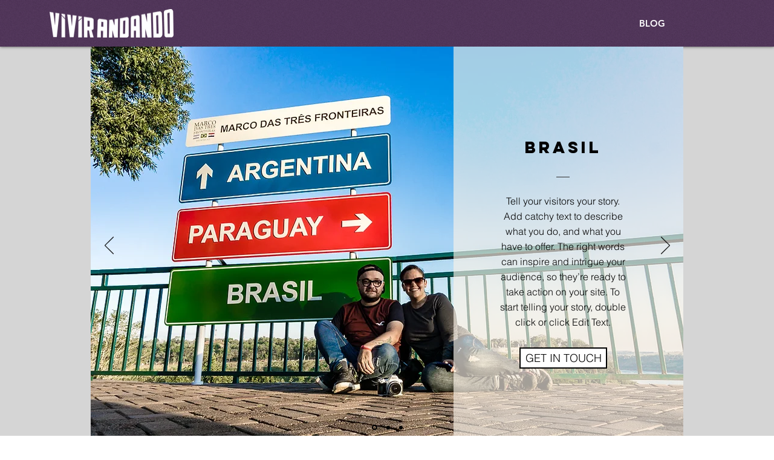

--- FILE ---
content_type: text/html; charset=utf-8
request_url: https://www.google.com/recaptcha/api2/aframe
body_size: 267
content:
<!DOCTYPE HTML><html><head><meta http-equiv="content-type" content="text/html; charset=UTF-8"></head><body><script nonce="shxw3UV2J2rpPWkPLXTLrA">/** Anti-fraud and anti-abuse applications only. See google.com/recaptcha */ try{var clients={'sodar':'https://pagead2.googlesyndication.com/pagead/sodar?'};window.addEventListener("message",function(a){try{if(a.source===window.parent){var b=JSON.parse(a.data);var c=clients[b['id']];if(c){var d=document.createElement('img');d.src=c+b['params']+'&rc='+(localStorage.getItem("rc::a")?sessionStorage.getItem("rc::b"):"");window.document.body.appendChild(d);sessionStorage.setItem("rc::e",parseInt(sessionStorage.getItem("rc::e")||0)+1);localStorage.setItem("rc::h",'1769232713422');}}}catch(b){}});window.parent.postMessage("_grecaptcha_ready", "*");}catch(b){}</script></body></html>